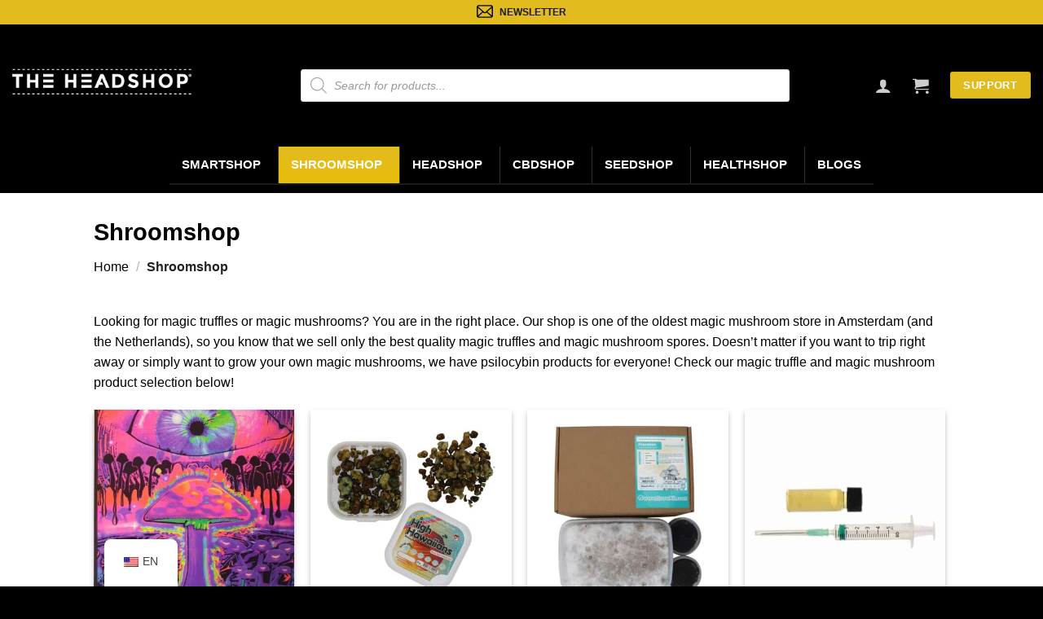

--- FILE ---
content_type: text/css; charset=utf-8
request_url: https://www.headshop.nl/wp-content/cache/min/1/wp-content/themes/flatsome-child/style.css?ver=1768915701
body_size: -7
content:
.message-container{font-weight:600!important}.woocommerce-form-coupon-toggle{color:#fff}@media screen and (min-width:990px){.trfvids{width:50%!important}}.trfvids{margin-bottom:20px}